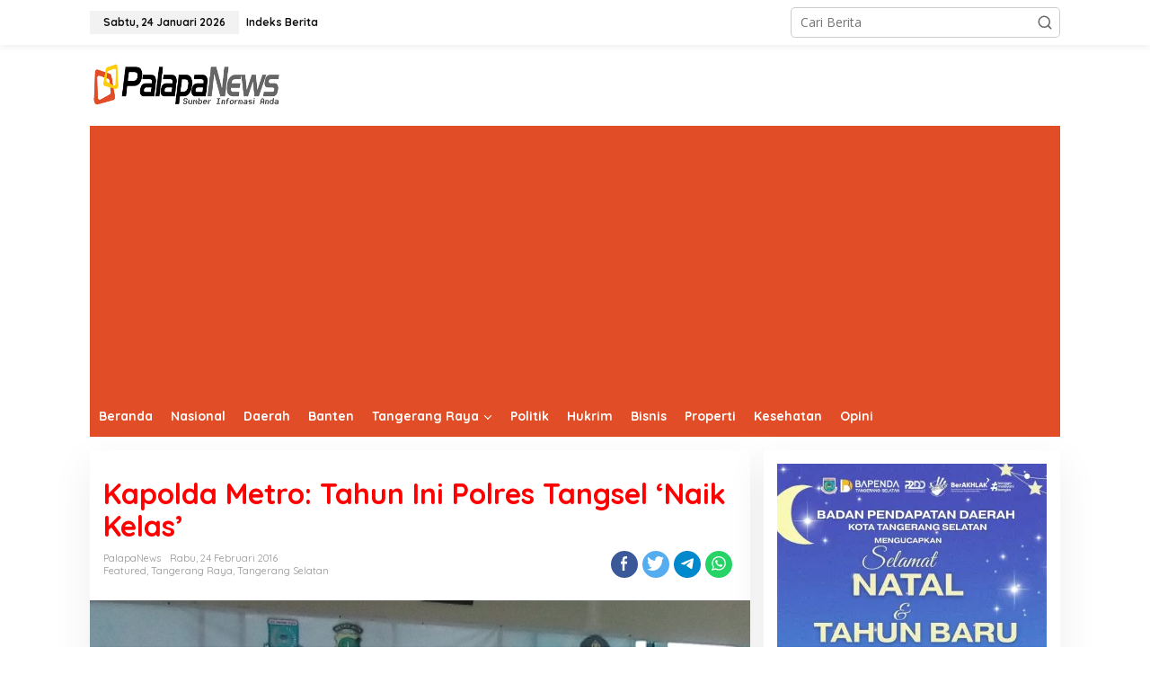

--- FILE ---
content_type: text/html; charset=utf-8
request_url: https://www.google.com/recaptcha/api2/aframe
body_size: 267
content:
<!DOCTYPE HTML><html><head><meta http-equiv="content-type" content="text/html; charset=UTF-8"></head><body><script nonce="51fA0zSJg4RZ72dQivsAfA">/** Anti-fraud and anti-abuse applications only. See google.com/recaptcha */ try{var clients={'sodar':'https://pagead2.googlesyndication.com/pagead/sodar?'};window.addEventListener("message",function(a){try{if(a.source===window.parent){var b=JSON.parse(a.data);var c=clients[b['id']];if(c){var d=document.createElement('img');d.src=c+b['params']+'&rc='+(localStorage.getItem("rc::a")?sessionStorage.getItem("rc::b"):"");window.document.body.appendChild(d);sessionStorage.setItem("rc::e",parseInt(sessionStorage.getItem("rc::e")||0)+1);localStorage.setItem("rc::h",'1769231683822');}}}catch(b){}});window.parent.postMessage("_grecaptcha_ready", "*");}catch(b){}</script></body></html>